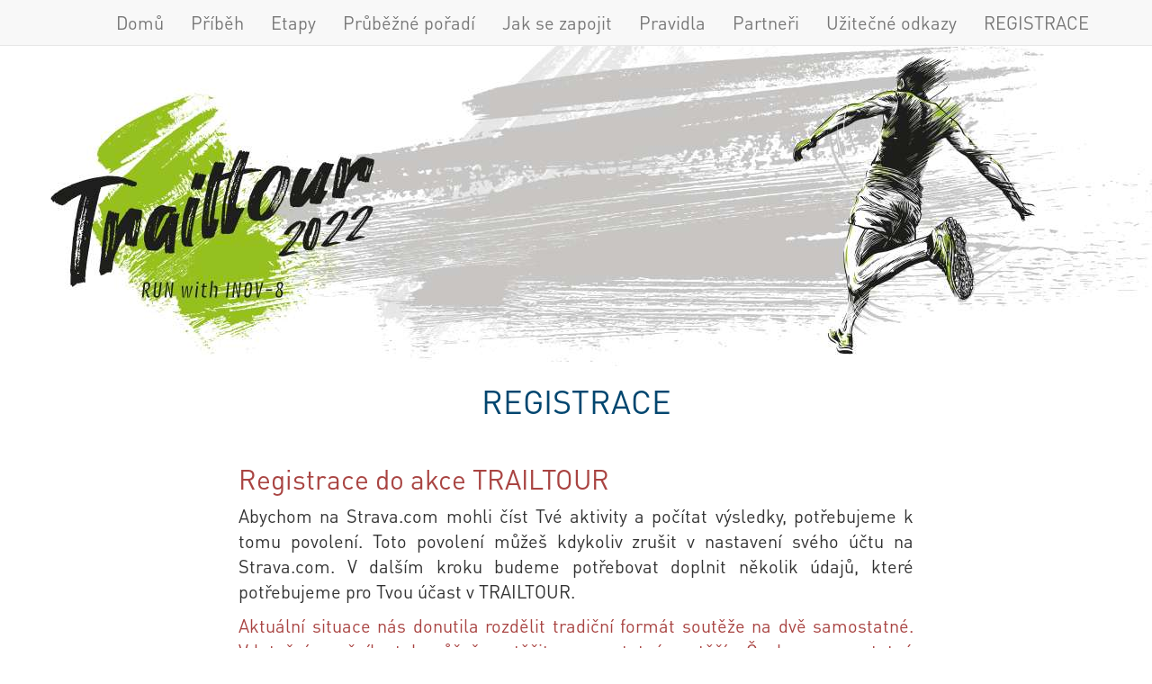

--- FILE ---
content_type: text/html; charset=utf-8
request_url: http://www.trailtour.cz/2022/registrace/
body_size: 5278
content:
<!DOCTYPE html>
<html lang="en">
  <head>
    <meta charset="utf-8">
    <meta http-equiv="X-UA-Compatible" content="IE=edge">
    <meta name="viewport" content="width=device-width, initial-scale=1">
    <!-- The above 3 meta tags *must* come first in the head; any other head content must come *after* these tags -->
    <title>REGISTRACE - trailtour2022</title>
    <link rel="canonical" href="http://www.trailtour.cz/2022/registrace/" />
<link href="http://www.trailtour.cz/2022/plugins/cbcookies/cbcookies.css" rel="stylesheet" type="text/css" />
<!-- Google Analytics plugin -->
<!-- begin tracking code -->

<script>
  (function(i,s,o,g,r,a,m){i['GoogleAnalyticsObject']=r;i[r]=i[r]||function(){
  (i[r].q=i[r].q||[]).push(arguments)},i[r].l=1*new Date();a=s.createElement(o),
  m=s.getElementsByTagName(o)[0];a.async=1;a.src=g;m.parentNode.insertBefore(a,m)
  })(window,document,'script','//www.google-analytics.com/analytics.js','ga');

  ga('create', 'UA-11509491-18', 'trailtour.cz');
  ga('send', 'pageview');

</script>

<!-- end Google Analytics tracking code -->


    <meta property="og:image" content="http://www.trailtour.cz/2022/theme/Bootstrap/images/600x314_01_Trailtour-banner_OG-2022.jpg" />

    <meta property="og:title" content="REGISTRACE" />
    <meta property="og:description" content="" />

    <link rel="image_src" href="theme/bootstrap/images/600x314_01_Trailtour-banner_OG-2022.jpg" />

    <link rel="stylesheet" href="http://www.trailtour.cz/2022/theme/Bootstrap/css/bootstrap.css">
    <!-- HTML5 shim and Respond.js for IE8 support of HTML5 elements and media queries -->
    <!-- WARNING: Respond.js doesn't work if you view the page via file:// -->
    <!--[if lt IE 9]>
      <script src="https://oss.maxcdn.com/html5shiv/3.7.2/html5shiv.min.js"></script>
      <script src="https://oss.maxcdn.com/respond/1.4.2/respond.min.js"></script>
    <![endif]-->
      <link rel="stylesheet" href="http://www.trailtour.cz/2022/theme/Bootstrap/css/20210408_trailtour2021.css?1769779445" type="text/css" />
      <link rel="stylesheet" href="http://www.trailtour.cz/2022/theme/Bootstrap/css/20210408_trailtour2021_backgrounds_general.css?1769779445" type="text/css" />
      <!-- Facebook Pixel Code -->
<script>
!function(f,b,e,v,n,t,s){if(f.fbq)return;n=f.fbq=function(){n.callMethod?
n.callMethod.apply(n,arguments):n.queue.push(arguments)};if(!f._fbq)f._fbq=n;
n.push=n;n.loaded=!0;n.version='2.0';n.queue=[];t=b.createElement(e);t.async=!0;
t.src=v;s=b.getElementsByTagName(e)[0];s.parentNode.insertBefore(t,s)}(window,
document,'script','//connect.facebook.net/en_US/fbevents.js');

fbq('init', '1509956682575882');
fbq('track', "PageView");</script>
<noscript><img height="1" width="1" style="display:none"
src="https://www.facebook.com/tr?id=1509956682575882&ev=PageView&noscript=1"
/></noscript>
<!-- End Facebook Pixel Code -->
      <!-- jQuery (necessary for Bootstrap's JavaScript plugins) -->
      <script src="https://ajax.googleapis.com/ajax/libs/jquery/1.11.3/jquery.min.js"></script>
      <!-- Include all compiled plugins (below), or include individual files as needed -->
      <script src="http://www.trailtour.cz/2022/theme/Bootstrap/js/bootstrap.min.js"></script>
  </head>
  <body  id="registrace" class="landing-body">
      <!-- Fixed navbar -->
    <nav class="navbar navbar-default navbar-fixed-top">

      <div class="container">
        <div class="navbar-header">
          <button type="button" class="navbar-toggle collapsed" data-toggle="collapse" data-target="#navbar" aria-expanded="false" aria-controls="navbar">
            <span class="sr-only">Toggle navigation</span>
            <span class="icon-bar"></span>
            <span class="icon-bar"></span>
            <span class="icon-bar"></span>
          </button>
        </div>

        <div id="navbar" class="navbar-collapse collapse">
          <!-- <ul class="nav navbar-nav"> -->
                      <!-- </ul> -->

          <ul class="nav navbar-nav navbar-right">
            <li class="index"><a href="http://www.trailtour.cz/2022/" title="TRAILTOUR 2022">Domů</a></li>
<li class="pribeh"><a href="http://www.trailtour.cz/2022/pribeh/" title="Úvod k INOV-8 TRAILTOUR 2022">Příběh</a></li>
<li class="etapy"><a href="http://www.trailtour.cz/2022/etapy/" title="Etapy">Etapy</a></li>
<li class="poradi"><a href="http://www.trailtour.cz/2022/poradi/" title="Průběžné pořadí">Průběžn&eacute; pořad&iacute;</a></li>
<li class="jak-se-zapojit"><a href="http://www.trailtour.cz/2022/jak-se-zapojit/" title="Jak se zapojit">Jak se zapojit</a></li>
<li class="pravidla"><a href="http://www.trailtour.cz/2022/pravidla/" title="Pravidla">Pravidla</a></li>
<li class="partneri"><a href="http://www.trailtour.cz/2022/partneri/" title="Partneři">Partneři</a></li>
<li class="uzitecne-odkazy"><a href="http://www.trailtour.cz/2022/uzitecne-odkazy/" title="Užitečné odkazy">Užitečné odkazy</a></li>
<li class="registrace current"><a href="http://www.trailtour.cz/2022/registrace/" title="REGISTRACE">REGISTRACE</a></li>
          </ul>

        </div><!--/.nav-collapse -->
      </div>
    </nav>

<section class="default-first">
  <section class="default-first-content">
    &nbsp;
  </section>
</section>

<section>
  <div class="container">
    <div class="row">
    <div class="col-sm-12">
      <h1 class="text-center">REGISTRACE</h1>
    </div>
  </div>
</div>
</section>

<section>
  <div class="container">
  <div class="row">
  <div class="col-md-8 col-md-offset-2 col-sm-8 col-sm-offset-2  col-xs-12 default-content">
    <h2 class="text-danger" id="info_reg">Registrace do akce TRAILTOUR</h2>

<p>Abychom na Strava.com mohli číst Tvé aktivity a počítat výsledky, potřebujeme k tomu povolení. Toto povolení můžeš kdykoliv zrušit v nastavení svého účtu na Strava.com. V dalším kroku budeme potřebovat doplnit několik údajů, které potřebujeme pro Tvou účast v TRAILTOUR.&nbsp;</p>

<p class="text-danger">Aktuální situace nás donutila rozdělit tradiční formát soutěže na dvě samostatné. V&nbsp;letošním ročníku tak můžeš soutěžit v&nbsp;samostatné soutěží v&nbsp;Česku a samostatné soutěži na Slovensku. Pokud se v&nbsp;průběhu soutěže otevřou hranice, klidně se můžeš registrovat i do soutěže v&nbsp;sousedním státu, ale výsledky se ti budou započítávat samostatně. V&nbsp;průběhu celé soutěže dbejte prosím nařízení vlády, hygieniků, případně místních samospráv. Tyto mohou korigovat některá nařízení, která nebyla platná v&nbsp;době startu TRAILTOUR.</p>

<h2 class="text-danger" id="info_reg">Před registrací</h2>

<p>Zkontroluj si, jestli jsi přihlášený&nbsp;ke STRAVA skutečně jako ty sám. Zvláště pokud počítač, na kterém provádíš registraci, používá více uživatelů. Pokud na svém Dashboard-u uvidíš své jméno, je vše v pořádku. Pokud je přihlášen ke STRAVA někdo jiný. Odhlaš jej, a přihlaš&nbsp;se jako uživatel, pod kterým se chceš do TRAILTOUR registrovat. Ověřit přihlášeného uživatele můžeš&nbsp;<a href="https://www.strava.com/dashboard" target="_blank">kliknutím zde</a> (otevře odkaz v novém okně).&nbsp;</p>

<ul>
	<li>Zkontoluj si prosím na na svém Strava profilu, jestli máš vyplněné pohlaví. Pokud ne, výsledky se Ti nezapočtou.</li>
	<li>Přesto, že se to zdá nelogické, potřebujeme, abys nechal v&nbsp;dalším kroku povolená všechna „zátržítka“ jako na obrázku, jinak s&nbsp;námi Strava přes API odmítá komunikovat a my pak nedokážeme Tvé výsledky spočítat.</li>
</ul>

<p style="text-align: center;"><img alt="" class="img-responsive" src="http://www.trailtour.cz/2022/data/uploads/images/stravaaccess2021.jpg" /></p>

<p>&nbsp;</p>

<div class="row">















  <div class="col-sm-6 text-center">















    <p style="text-align: center;">















      <picture>















      <source srcset="http://www.trailtour.cz/2022/theme/Bootstrap/images/flag_cz.svg" type="image/svg+xml" />















      <img alt="" src="http://www.trailtour.cz/2022/theme/Bootstrap/images/flag_cz.jpg" style="height: auto; width: 190px; border: 1px solid silver;" />















      </picture><br />















      <br />















<a href="https://www.strava.com/oauth/authorize?client_id= 14766&amp;redirect_uri=http://www.trailtour.cz/2022/strava-autorizace-cz/&amp;response_type=code&amp;scope=read_all,activity:read_all,profile:read_all" target="_blank"><picture style="text-aling:center;"> <source srcset="http://www.trailtour.cz/2022/data/uploads/images/btn_strava_connectwith_orange.svg" type="image/svg+xml" /> <img alt="" src="http://www.trailtour.cz/2022/data/uploads/images/btn_strava_connectwith_orange.png" style="width: 193px; height: 48px;" /> </picture> </a>















    </p>   















  </div>















  















  <div class="col-xs-12 visible-xs">















    <br /><br /><br />















  </div>































  <div class="col-sm-6 text-center">















  <p style="text-align: center;">















      <picture>















      <source srcset="http://www.trailtour.cz/2022/theme/Bootstrap/images/flag_sk.svg" type="image/svg+xml" />















      <img alt="" src="http://www.trailtour.cz/2022/theme/Bootstrap/images/flag_sk.jpg" style="height: auto; width: 190px; border: 1px solid silver;" />















      </picture><br />















     <br />















<a href="https://www.strava.com/oauth/authorize?client_id= 14766&amp;redirect_uri=http://www.trailtour.cz/2022/strava-autorizace-sk/&amp;response_type=code&amp;scope=read_all,activity:read_all,profile:read_all" target="_blank"><picture style="text-aling:center;"> <source srcset="http://www.trailtour.cz/2022/data/uploads/images/btn_strava_connectwith_orange.svg" type="image/svg+xml" /> <img alt="" src="http://www.trailtour.cz/2022/data/uploads/images/btn_strava_connectwith_orange.png" style="width: 193px; height: 48px;" /> </picture> </a>















  </p>















  </div>















</div>

<p style="text-align: center;">S registrací začneš kliknutím na tlačítko Conect with STRAVA.</p>
  </div>
  </div>

  </div>
</section>


<section class="site-footer">
    <div class="container">
        
      <div class="row">
          <div class="col-sm-12 col-md-12">
            <div class="row">



    <div class="col-sm-12 text-center">



        <h3>Partneři TRAILTOUR</h3>



    </div>



</div>



<div class="row">



    <div class="col-sm-3 col-md-3">



        <a href="https://inov-8.vavrys.cz"><img src="http://www.trailtour.cz/2022/theme/Bootstrap/images/logo_inov8_va.svg"  style="width: 199px; height: auto;" /></a><br />



    </div>



    <div class="col-sm-3 col-md-3">



        <a href="https://www.craft.cz"><img src="http://www.trailtour.cz/2022/theme/Bootstrap/images/logo_craft_va.svg" style="width: 199px; height: auto;" /></a><br />



    </div>



    <div class="col-sm-3 col-md-3">



        <a href="http://www.silva-outdoor.cz/"><img src="http://www.trailtour.cz/2022/theme/Bootstrap/images/logo_silva_va.svg" style="width: 199px; height: auto;" /></a><br />



    </div>



    <div class="col-sm-3 col-md-3">



        <a href="https://www.strava.com"><img src="http://www.trailtour.cz/2022/theme/Bootstrap/images/logo_strava_va.svg" style="width: 199px; height: auto;" /></a><br />



          



          </a>        



    </div>



</div>          </div>  
      </div>

        <div class="row">
          <div class="col-sm-12 col-md-12">
            <div class="row">







    <div class="col-sm-12 text-center">







         <p>







<br />







<hr />







<br />







        Chybí ti nějaké „cvičky“ do terénu, bunda s membránou do hor nebo kraťasy na rychlý průlet etapou? U těchto prodejců najdeš vše potřebné, včetně krému na opruzený zadek…  







        </p>







    </div>







</div>







<div class="row">







    <div class="col-sm-12 text-center">







        <br />







        <h3>ČESKÁ REPUBLIKA</h3>







    </div>







</div>







<div class="row">







    <div class="col-sm-2 col-md-2">







        <a href="https://www.trailpoint.cz/bezecke-boty/inov-8/">TRAILPOINT</a>







    </div>







    <div class="col-sm-2 col-md-2">







        <a href="https://www.rockpoint.cz/bezecka-obuv?param%5Bznacka%5D%5B0%5D=208">ROCKPOINT</a>







    </div>







    <div class="col-sm-2 col-md-2">







        <a href="https://www.sanasport.cz/inov-8">SANASPORT</a>







    </div>







    <div class="col-sm-2 col-md-2">







        <a href="https://top4running.cz/c/trail/producer-33">TOP4RUNNING</a>







    </div>







    <div class="col-sm-2 col-md-2">







        <a href="https://www.sportobchod.cz/znacky/inov-8">SPORTOBCHOD</a>







    </div>







    <div class="col-sm-2 col-md-2">







        <a href="https://www.run4fun.cz/trailoff-road-c21bd?Zna%C4%8Dka=Inov-8%20M">RUN4FUN</a>







    </div>















    <div class="col-sm-2 col-md-2">







        <a href="https://www.triexpert.cz/kategorie/3-krosove-a-trailove-boty?filter-filters%5B0%5D=brand__INOV+8&_fid=ug9s">TRIEXPERT</a>







    </div>







    <div class="col-sm-2 col-md-2">







        <a href="https://www.best4run.cz/znacka/inov-8/">BEST4RUN</a>







    </div>







    <div class="col-sm-2 col-md-2">







        <a href="http://vivatsport.cz/">VIVATSPORT</a>







    </div>







    <div class="col-sm-2 col-md-2">







        <a href="https://www.bikerun.cz/bezecke-boty:inov8/">POLANSKÝ BIKE RUN</a>







    </div>







    <div class="col-sm-2 col-md-2">







        <a href="https://www.actisport.cz/panska-obuv/bezecka-obuv/?limiter%5bproducer%5d%5b%5d=86">ACTISPORT</a>







    </div>







    <div class="col-sm-2 col-md-2">







        <a href="https://www.runsport.cz/cs/m-232-damske-trailove-boty?filter-filter%5Bord%5D=doporucene&filter-filter%5Bmanufacturer%5D%5B0%5D=6#filter_anchor">RUNSPORT</a>







    </div>















    <div class="col-sm-2 col-md-2">







        <a href="https://www.nalehko.com/brand/inov8/?product_cat=boty&post_type=product">NALEHKO</a>







    </div>







    <div class="col-sm-2 col-md-2">







        <a href="https://www.endorfinfactory.cz/">ENDORFIN FACTORY</a>







    </div>







    <div class="col-sm-2 col-md-2">







        <a href="https://www.ceskyraj.com/panska-trekova-obuv/vyrobce/inov-8">ČESKÝ RÁJ OUTDOOR</a>







    </div>







 <div class="col-sm-2 col-md-2">







        <a href="https://www.kerdasport.cz/">KERDA SPORT</a>







    </div>







</div>















<div class="row">







    <div class="col-sm-12 text-center">







        <br />







        <h3>SLOVENSKO</h3>







    </div>







</div>







<div class="row">



    <div class="col-sm-2 col-md-2">







        <a href="https://www.adamsport.eu/najdene-produkty/inov-8/">ADAM SPORT</a>







    </div>



    <div class="col-sm-2 col-md-2">







        <a href="https://www.runningpro.sk/znacka-inov-8-2/">RUNNING PRO</a>







    </div>







    <div class="col-sm-2 col-md-2">







        <a href="https://www.bezeckepotreby.sk/kategoria/inov-8">BEZECKE POTREBY</a>







    </div>







    <div class="col-sm-2 col-md-2">







        <a href="https://www.mtbiker.sk/shop/vyrobca/all/inov-8">MTBIKER</a>







    </div>







    <div class="col-sm-2 col-md-2">







        <a href="https://www.skoba.sk/bezecka-obuv-2?page=1&ma=15">ADVENTURA SPORT</a>







    </div>







    <div class="col-sm-2 col-md-2">







        <a href="https://www.geosport.sk/eshop/beh/c-96/ManufacturersFilter23/on.xhtml">GEO SPORT</a>







    </div>







    <div class="col-sm-2 col-md-2">







        <a href="https://www.dynasport.sk/index.php?route=product/category&path=123&mfp=manufacturers%5b16%5d">DYNASPORT</a>







    </div>















    <div class="col-sm-2 col-md-2">







        <a href="https://horedole.sk/c/bezecka?category_id=523&from=&to=&from_weight=&to_weight=&in_stock=0&producer_id%5B22%5D=INOV-8&s=sold+desc">HOREDOLE</a>







    </div>







    <div class="col-sm-2 col-md-2">







        <a href="http://www.tulak.sk/">TULÁK</a>







    </div>







</div>          </div>  
        </div>

        <div class="row">
          <div class="col-sm-12 col-md-12 text-center">
          <br />
          <h3>Distributor značky INOV-8 pro ČR a SK</h3>
          </div>
        </div>

        <div class="row">
          <div class="col-sm-2 col-md-2 col-sm-offset-4 col-md-offset-4">
            <p>
            VAVRYS CZ s.r.o.<br />

Uherskobrodská 983<br >

763 26 Luhačovice<br />

Česká republika          </p>
          </div>
          <div class="col-sm-22 col-md-22">
            <p>
            <a href="http://inov-8.vavrys.cz">inov-8.vavrys.cz</a><br />















<a href="mailto:inov-8@vavrys.cz">inov-8@vavrys.cz</a><br />















          <a href="https://www.facebook.com/Inov8czech.slovak?fref=nf"><img src="http://www.trailtour.cz/2022/theme/Bootstrap/images/iconfacebook.png" width="22" height="22" alt="icon facebook" /> Inov-8 Czech &amp; Slovakia</a><br />















          <a href="https://www.instagram.com/inov8_czech_slovakia/"><img src="http://www.trailtour.cz/2022/theme/Bootstrap/images/iconinstagram.png" width="22" height="22" alt="icon instagram" /> inov8_czech_slovakia</a><br />















          <a href="https://twitter.com/Inov8czsk"><img src="http://www.trailtour.cz/2022/theme/Bootstrap/images/icontwitter.png" width="22" height="22" alt="icon twitter" /> Inov8czsk</a>















            </p>
          </div>  
        </div>
      
    </div>
</section>




  </body>
</html>


--- FILE ---
content_type: text/css
request_url: http://www.trailtour.cz/2022/theme/Bootstrap/css/20210408_trailtour2021.css?1769779445
body_size: 1446
content:
@font-face {
	font-family: 'Inov8Bold';
	src: url('../fonts/Inov8Bold.eot');
	src: local('☺'), url('../fonts/Inov8Bold.woff') format('woff'), url('../fonts/Inov8Bold.ttf') format('truetype'), url('../fonts/Inov8Bold.svg') format('svg');
	font-weight: normal;
	font-style: normal;
}

@font-face {
	font-family: 'Inov8Normal';
	src: url('../fonts/Inov8Normal.eot');
	src: local('☺'), url('../fonts/Inov8Normal.woff') format('woff'), url('../fonts/Inov8Normal.ttf') format('truetype'), url('../fonts/Inov8Normal.svg') format('svg');
	font-weight: normal;
	font-style: normal;
}
body {
  padding-top: 50px;
	font-family: 'Inov8Normal', sans-serif;
}
h1, h2, h3, h4, h5 {
	font-family: 'Inov8Normal', sans-serif;
	color: #01466F;
}
.font-bold {
	  font-family: 'Inov8Bold', sans-serif;
}
.font-normal {
	  font-family: 'Inov8Normal', sans-serif;
}

.landing-first {
	padding-top: 49%;
	position:relative;
}
.default-first, .etapa-first {
	padding-top: 27%;
	position: relative;
}
.landing-first-content, .default-first-content, .etapa-first-content {
	position: absolute;
	top: 0;
	left: 0;
	bottom: 0;
	right: 0;
}

.landing-story, .landing-zakladni-info {
	color: #00312E;
}


.landing-story {
	padding-top: 29px;
	padding-bottom: 29px;
}
.landing-para p {
	padding: 17px 5px 5px 0;
	font-size: 15px;
}
.landing-zakladni-info {
	padding-top: 29px;
	padding-bottom: 29px;
}
.landing-zakladni-info p {
	padding: 9px 0px 9px 0;
	font-size: 15px;
}
.landing-zakladni-info p, .default-content p, .etapa-popis p {
	font-size: 15px;
	text-align: justify;
}
.p-center{
	text-align: center;
}
ol, li {
	font-size: 15px;
}
.site-footer {
	margin-top: 30px;
	background: #f8f8f8;
}

.prehled-etap-nadpis2 {
	margin: 0;
	padding: 0;
	font-size: 18px;
}
.prehled-etap-nadpis3 {
	margin: 0;
	padding: 0;
	font-size: 18px;
}
.etapa-item {
	min-height: 120px;
}

.etapa-item img {
	border: 1px solid silver;
}
.etapa-h1 {
	font-size: 18px;
}
.etapa-h1 a {
	color: #01466F;
	padding-bottom: 0;margin-bottom: 0;
}
.etapa-h1-small {
	font-size: 14px;
}
.etapa-h2 {
 color: #01466F;
 font-size: 22px;
 padding-top: 0;margin-top: 0;
}
.grey-background h1 {
	color: #ccfa15;
}
.etapa-uvod, .etapa-popis {
	padding-top: 19px;
	padding-bottom: 19px;
}
.etapa-gal-image{
    position:relative;
    overflow:hidden;
    padding-bottom:100%;
}
.etapa-gal-image img{
      position: absolute;
      max-width: 100%;
      max-height: 100%;
      top: 50%;
      left: 50%;
      transform: translateX(-50%) translateY(-50%);
}
.default-content {
	padding-top: 10px;
}

.body-w, .vsichni-w, .body-m, .vsichni-m, .body-c, .vsichni-c {
	display: none;
}

@media (min-width: 768px) {
	/*
	.landing-mapa {
		min-height: 750px;
	}
	.landing-zakladni-info {
		min-height: 763px;
	}
	*/
	.landing-1strow {
		padding-top: 20px;
		height: 380px;
	}
	.landing-2ndrow {
	padding-top: 0px;
	height: 160px;
	}
	.landing-logo {
		padding-top: 0px
	}

	.landing-story {
		padding-top: 38px;
		padding-bottom: 38px;
	}
	.landing-para p {
		padding: 23px 00px 23px 0;
		font-size: 15px;
	}
	.landing-zakladni-info {
		padding-top: 38px;
		padding-bottom: 38px;
	}
	.landing-zakladni-info p {
		padding: 12px 00px 12px 0;
		font-size: 15px;
	}
	.landing-zakladni-info p, .default-content p, .etapa-popis p {
		font-size: 15px;
	}
	ol, li {
		font-size: 15px;
	}
	.img-story {
		padding-top: 5px;
	}
	.etapa-first-1strow {
 	 height: 299px;
  }
 .etapa-first-2ndrow {
	  padding-top: 0px;
 }
	.etapa-first-2ndrow h1 {
		font-size: 20px;
		text-align: center;
	}
	.prehled-etap-nadpis2 {
		margin: 0;
		padding: 0;
		font-size: 17px;
	}
	.prehled-etap-nadpis3 {
		margin: 0;
		padding: 0;
		font-size: 14px;
	}
	.etapa-item-env {
		border-bottom: 1px dotted grey;
		padding-top: 15px;
	}
	.etapa-item {
 	 min-height: 85px;
  }

  .etapa-item img {
 	 border: 1px solid silver;
  }
	.etapa-h1 {
		font-size: 22px;
	}
	.etapa-h1 a {
		color: #01466F;
		padding-bottom: 0;margin-bottom: 0;
	}
	.etapa-h1-small {
		font-size: 17px;
	}
	.etapa-h2 {
	 color: #01466F;
	 font-size: 29px;
	 padding-top: 0;margin-top: 0;
	}
	.etapa-uvod, .etapa-popis {
		padding-top: 25px;
		padding-bottom: 25px;
	}
	.default-content {
 	 padding-top: 15px;
  }
	.site-footer {
		margin-top: 90px;
		padding: 30px;
	}
}

@media (min-width: 992px) {
/* 	.landing-first, .default-first {
		padding:0;
	}
	.landing-first-content {
		position: relative;
		min-height: 640px;
	}
	.default-first-content {
		position: relative;
		min-height: 357px;
	} */
	/*
	.landing-mapa {
		min-height: 970px;
	}
  .landing-zakladni-info {
		min-height: 987px;
	}
	*/
	.landing-1strow {
		padding-top: 27px;
		height: 500px;
	}
  .landing-2ndrow {
	padding-top: 0px;
	height: 200px;
	}

	.landing-logo {
		padding-top: 0px
	}
	.landing-story {
		padding-top: 50px;
		padding-bottom: 50px;
	}
	.landing-para p {
		padding: 30px 00px 30px 0;
		font-size: 20px;
	}
	.landing-zakladni-info {
		padding-top: 50px;
		padding-bottom: 50px;
	}
	.landing-zakladni-info p {
		padding: 15px 00px 15px 0;
		font-size: 20px;
	}
	.landing-zakladni-info p, .default-content p, .etapa-popis p {
		font-size: 20px;
	}
	ol, li {
		font-size: 20px;
	}
	.img-story {
		padding-top: 20px;
	}

  .prehled-etap-nadpis2 {
		margin: 0;
		padding: 0;
		font-size: 22px;
	}
	.prehled-etap-nadpis3 {
		margin: 0;
		padding: 0;
		font-size: 18px;
	}
	.etapa-first-1strow {
 	 height: 392px;
  }
 .etapa-first-2ndrow {
	  padding-top: 0px;
 }
 .etapa-first-2ndrow h1 {
	 font-size: 27px;
	 text-align: center;
	 color: black;
 }
 .etapa-item-env {
	 border-bottom: 1px dotted grey;
	 padding-top: 20px;
 }
 .etapa-item {
	 min-height: 100px;
 }

 .etapa-item img {
	 border: 1px solid silver;
 }
 .etapa-h1 {
	 font-size: 29px;
 }
 .etapa-h1 a {
	 color: #01466F;
	 padding-bottom: 0;margin-bottom: 0;
 }

 .etapa-h1-small {
	 font-size: 22px;
 }
.etapa-h2 {
	color: #01466F;
	font-size: 38px;
	padding-top: 0;margin-top: 0;
}
.etapa-uvod, .etapa-popis {
	padding-top: 30px;
	padding-bottom: 30px;
}
 .default-content {
	 padding-top: 20px;
 }

}
@media (min-width: 1279px) {
	.landing-first, .default-first, .etapa-first {
		padding:0;
	}
	.landing-first-content {
		position: relative;
		min-height: 640px;
	}
	.default-first-content, .etapa-first-content {
		position: relative;
		min-height: 357px;
	}
}

--- FILE ---
content_type: text/css
request_url: http://www.trailtour.cz/2022/theme/Bootstrap/css/20210408_trailtour2021_backgrounds_general.css?1769779445
body_size: 277
content:
body {
  /* background: #FFFCF9; */
  background: #FFF;
}
.landing-first {
     background: url("../images/backgrounds/general2022/2022landing_bg_general_md.jpg") center center no-repeat;
     background-size: 100% auto;
}

.grey-background {
  background: url("../images/backgrounds/general2022/default_grey_background.jpg") top center repeat-y;
}
.default-first {
  background: url("../images/backgrounds/general2022/2022rest_bg_general_md.jpg") center center no-repeat;
  background-size: 100% auto;
}

.etapa-first {
  background: url("../images/backgrounds/general2022/2022rest_bg_general_md.jpg") center center no-repeat;
  background-size: 100% auto;
}

@media (min-width: 1279px) {
  .landing-first {
    background: url("../images/backgrounds/general2022/2022landing_bg_general_md.jpg") top center no-repeat;
  }
  .default-first {
    background: url("../images/backgrounds/general2022/2022rest_bg_general_md.jpg") top center no-repeat;
  }
  .etapa-first {
    background: url("../images/backgrounds/general2022/2022rest_bg_general_md.jpg") top center no-repeat;
  }
}


--- FILE ---
content_type: image/svg+xml
request_url: http://www.trailtour.cz/2022/theme/Bootstrap/images/logo_craft_va.svg
body_size: 2737
content:
<?xml version="1.0" encoding="UTF-8" standalone="no"?><!DOCTYPE svg PUBLIC "-//W3C//DTD SVG 1.1//EN" "http://www.w3.org/Graphics/SVG/1.1/DTD/svg11.dtd"><svg width="100%" height="100%" viewBox="0 0 657 298" version="1.1" xmlns="http://www.w3.org/2000/svg" xmlns:xlink="http://www.w3.org/1999/xlink" xml:space="preserve" xmlns:serif="http://www.serif.com/" style="fill-rule:evenodd;clip-rule:evenodd;stroke-linejoin:round;stroke-miterlimit:2;"><g id="Logo-Craft" serif:id="Logo Craft"><rect x="0" y="0" width="657" height="298" style="fill:none;"/><path id="logo-combinated" serif:id="logo combinated" d="M110.939,203.56l21.894,8.582c-9.021,14.962 -26.514,22.003 -47.198,22.003c-25.414,0 -46.647,-15.072 -46.647,-37.626c0,-26.185 24.534,-45.107 53.579,-45.107c20.683,-0 38.946,9.791 44.777,25.745l-23.874,5.06c-3.41,-7.372 -11.222,-11.442 -22.333,-11.442c-16.173,-0 -27.835,10.781 -27.835,24.313c-0,10.892 9.021,19.804 23.763,19.804c10.452,0 19.034,-4.07 23.874,-11.332m88.455,3.631l16.833,24.644l-25.524,-0l-16.063,-23.874l-12.211,0l-3.741,23.874l-22.885,-0l12.213,-77.013l46.207,0c20.794,0 30.585,11.553 30.585,25.195c-0,14.852 -10.782,24.534 -25.414,27.174m2.97,-26.295c-0,-6.491 -5.17,-8.911 -11.661,-8.911l-22.555,0l-2.97,19.254l22.554,-0c10.012,-0 14.632,-3.851 14.632,-10.343m89.665,-26.074l24.754,77.013l-22.884,-0l-4.18,-13.642l-39.717,-0l-8.252,13.642l-23.653,-0l47.637,-77.013l26.295,0Zm-7.371,46.648l-8.142,-26.844l-16.282,26.844l24.424,0Zm113.539,-27.175l-45.217,0l-2.422,15.403l43.788,-0l-2.86,17.712l-43.787,0l-3.852,24.425l-22.883,-0l12.211,-77.013l68.212,0l-3.19,19.473Zm10.231,-19.473l82.734,0l-3.3,19.473l-30.146,0l-9.132,57.54l-23.103,-0l9.131,-57.54l-29.374,0l3.19,-19.473Zm131.691,78.334c0,10.781 -8.692,19.473 -19.472,19.473c-10.781,-0 -19.473,-8.692 -19.473,-19.473c-0,-10.783 8.692,-19.474 19.473,-19.474c10.78,-0 19.472,8.691 19.472,19.474m4.732,-50.059c0,9.131 -7.371,16.502 -16.503,16.502c-9.132,0 -16.504,-7.371 -16.504,-16.502c0,-9.132 7.372,-16.502 16.504,-16.502c9.132,-0 16.503,7.37 16.503,16.502m2.199,-42.577c0,6.491 -5.28,11.772 -11.771,11.772c-6.491,-0 -11.771,-5.281 -11.771,-11.772c-0,-6.491 5.28,-11.772 11.771,-11.772c6.491,-0 11.771,5.281 11.771,11.772m36.747,75.472c0,9.132 -7.372,16.503 -16.504,16.503c-9.129,-0 -16.501,-7.371 -16.501,-16.503c0,-9.131 7.372,-16.502 16.501,-16.502c9.132,-0 16.504,7.371 16.504,16.502m-25.414,-45.438c0,-6.49 5.28,-11.771 11.772,-11.771c6.491,0 11.771,5.281 11.771,11.771c-0,6.493 -5.28,11.773 -11.771,11.773c-6.492,-0 -11.772,-5.28 -11.772,-11.773m59.629,30.366c-0,6.49 -5.28,11.771 -11.771,11.771c-6.491,0 -11.771,-5.281 -11.771,-11.771c0,-6.491 5.28,-11.772 11.771,-11.772c6.491,0 11.771,5.281 11.771,11.772" style="fill:#231f20;fill-rule:nonzero;"/></g></svg>

--- FILE ---
content_type: image/svg+xml
request_url: http://www.trailtour.cz/2022/theme/Bootstrap/images/logo_strava_va.svg
body_size: 6333
content:
<?xml version="1.0" encoding="UTF-8" standalone="no"?><!DOCTYPE svg PUBLIC "-//W3C//DTD SVG 1.1//EN" "http://www.w3.org/Graphics/SVG/1.1/DTD/svg11.dtd"><svg width="100%" height="100%" viewBox="0 0 657 298" version="1.1" xmlns="http://www.w3.org/2000/svg" xmlns:xlink="http://www.w3.org/1999/xlink" xml:space="preserve" xmlns:serif="http://www.serif.com/" style="fill-rule:evenodd;clip-rule:evenodd;stroke-linejoin:round;stroke-miterlimit:2;"><rect x="0" y="0" width="657" height="298" style="fill:none;"/><g><path d="M445.561,188.259l-18.348,-36.195l-26.993,0l45.341,89.511l45.341,-89.511l-26.993,0l-18.348,36.195Zm-299.373,49.579c-8.148,0.059 -16.257,-1.145 -24.036,-3.569c-7.066,-2.179 -13.6,-5.807 -19.185,-10.652l15.058,-17.902c4.307,3.394 9.204,5.966 14.444,7.585c4.879,1.498 9.953,2.268 15.058,2.286c1.908,0.138 3.821,-0.187 5.577,-0.948c1.008,-0.485 1.657,-1.503 1.673,-2.621c-0.138,-1.403 -1.108,-2.593 -2.454,-3.012c-2.964,-1.176 -6.051,-2.017 -9.202,-2.509c-4.722,-0.967 -9.239,-2.101 -13.552,-3.402c-3.917,-1.14 -7.667,-2.791 -11.154,-4.908c-3.246,-1.95 -5.98,-4.646 -7.975,-7.864c-2.009,-3.365 -3.016,-7.236 -2.9,-11.153c-0.033,-3.844 0.766,-7.649 2.342,-11.154c1.579,-3.489 3.924,-6.577 6.86,-9.035c3.288,-2.718 7.078,-4.764 11.154,-6.023c4.967,-1.523 10.142,-2.257 15.337,-2.175c7.365,-0.214 14.72,0.708 21.806,2.732c6.063,1.822 11.736,4.754 16.73,8.645l-13.719,19.017c-3.852,-2.803 -8.152,-4.934 -12.715,-6.302c-4.083,-1.275 -8.328,-1.951 -12.604,-2.007c-1.601,-0.118 -3.203,0.211 -4.629,0.948c-0.926,0.493 -1.506,1.46 -1.506,2.509c0.139,1.325 1.031,2.456 2.286,2.9c2.865,1.188 5.86,2.031 8.924,2.51c4.973,0.854 9.89,2.008 14.723,3.458c3.948,1.209 7.704,2.974 11.154,5.242c2.936,1.986 5.378,4.619 7.138,7.696c1.859,3.413 2.747,7.272 2.566,11.154c0.063,4.134 -0.854,8.224 -2.677,11.935c-1.762,3.531 -4.321,6.605 -7.473,8.979c-3.511,2.558 -7.462,4.448 -11.656,5.577c-5.008,1.412 -10.19,2.106 -15.393,2.063Zm60.455,-62.016l-24.874,0l0,-23.758l78.078,0l0,23.758l-25.04,0l-0,60.455l-28.164,-0l-0,-60.455Zm134.061,53.317l41.725,-82.373l45.341,89.511l-26.992,-0l-18.349,-36.251l-18.348,36.251l-26.992,-0l0.226,-0.446l-23.706,-0l-15.894,-24.093l-5.967,0l-0,24.093l-28.164,-0l-0,-83.767l40.879,0c6.29,-0.188 12.568,0.679 18.572,2.566c4.379,1.439 8.381,3.84 11.711,7.027c2.423,2.476 4.32,5.416 5.577,8.644c1.34,3.564 2.002,7.347 1.952,11.154c0.177,5.542 -1.383,11.003 -4.461,15.616c-3.102,4.368 -7.294,7.849 -12.158,10.094l15.048,21.974Zm167.933,-29.113l18.404,36.251l26.992,-0l-45.396,-89.511l-45.341,89.511l26.992,-0l18.349,-36.251Zm-204.732,-7.863c2.806,0.154 5.587,-0.61 7.92,-2.175c1.903,-1.402 2.991,-3.661 2.9,-6.023c0.163,-2.392 -0.939,-4.701 -2.9,-6.079c-2.34,-1.443 -5.063,-2.143 -7.808,-2.008l-12.269,0l-0,16.731l12.157,0l0,-0.446Z" style="fill:#fc4c02;fill-rule:nonzero;"/><path d="M153.885,120.666c-3.231,1.241 -6.809,1.241 -10.039,-0c-3.556,-1.402 -6.274,-4.367 -7.362,-8.031c-0.781,-2.451 -1.157,-5.013 -1.115,-7.585c-0.253,-4.302 1.167,-8.54 3.96,-11.823c2.413,-2.687 5.869,-4.212 9.48,-4.183c3.605,-0.013 7.044,1.533 9.426,4.239c2.793,3.282 4.212,7.521 3.959,11.823c0.046,2.572 -0.331,5.135 -1.115,7.585c-0.586,1.94 -1.617,3.716 -3.012,5.186c-1.192,1.203 -2.614,2.151 -4.182,2.789Zm150.578,0.279l0,-31.287l10.206,-0c1.718,-0.004 3.421,0.318 5.019,0.948c1.6,0.641 3.059,1.588 4.295,2.788c1.383,1.381 2.432,3.06 3.067,4.908c0.783,2.239 1.161,4.6 1.115,6.971c0.052,2.541 -0.345,5.071 -1.171,7.474c-0.604,1.889 -1.702,3.583 -3.179,4.907c-1.277,1.106 -2.753,1.958 -4.35,2.51c-1.654,0.545 -3.389,0.809 -5.131,0.781l-9.871,-0Zm-60.901,-0.056l0,-31.231l12.437,-0c2.807,-0.171 5.578,0.726 7.752,2.51c1.983,1.826 3.047,4.447 2.9,7.138c0.081,2.132 -0.59,4.225 -1.896,5.912c-1.301,1.583 -3.083,2.699 -5.075,3.179l6.748,12.436l-5.577,0l-6.581,-11.935l-5.577,0l0,11.991l-5.131,0Zm108.25,-0.335l-0,-30.896l12.827,-0c2.496,-0.115 4.934,0.792 6.748,2.51c1.513,1.462 2.378,3.472 2.398,5.577c0.069,2.538 -1.35,4.895 -3.625,6.023c1.316,0.607 2.465,1.526 3.346,2.677c0.969,1.322 1.46,2.935 1.395,4.573c-0,6.358 -3.83,9.536 -11.489,9.536l-11.6,0l-0,0.335l-0.112,-0.335l0.112,0Zm-177.293,0.335l-5.967,-31.231l5.577,-0l4.239,21.973l7.305,-21.973l3.012,-0l7.362,21.973l4.238,-21.973l5.242,-0l-5.967,31.231l-5.577,0l-6.637,-21.416l-7.25,21.416l-5.577,0Zm39.764,0l0,-31.231l19.464,-0l0,4.852l-14.166,-0l0,8.031l12.939,-0l0,4.684l-12.939,0l0,8.812l14.166,0l0,4.852l-19.464,0Zm61.068,0l0,-31.231l19.464,-0l0,4.852l-14.166,-0l0,8.031l12.66,-0l0,4.684l-12.66,0l0,8.812l14.166,0l0,4.852l-19.464,0Zm114.05,0l-0,-13.162l-10.206,-18.069l5.577,-0l7.138,13.273l7.362,-13.273l5.577,-0l-10.206,18.069l0,13.162l-5.242,0Zm-269.432,-31.248c2.539,0.021 5.004,0.908 6.979,2.527c2.014,1.855 3.099,4.515 2.956,7.25c0.138,2.679 -0.902,5.288 -2.845,7.138c-2.158,1.824 -4.93,2.761 -7.752,2.621l-7.25,0l0,11.6l-5.298,0l0,-31.119l12.492,-0c0.218,-0.012 0.436,-0.018 0.653,-0.018l0.065,0.001Zm23.152,24.221c1.358,1.802 3.488,2.863 5.744,2.863c2.257,-0 4.386,-1.061 5.745,-2.863c1.683,-2.615 2.467,-5.71 2.23,-8.812c0.201,-2.948 -0.605,-5.879 -2.286,-8.309c-1.354,-1.695 -3.409,-2.683 -5.577,-2.683c-2.169,0 -4.223,0.988 -5.577,2.683c-1.673,2.413 -2.479,5.324 -2.287,8.254c-0.232,3.126 0.572,6.243 2.287,8.867l-0.279,0Zm171.883,-19.296l-4.964,-0l0,21.471l4.462,0c2.268,0.135 4.487,-0.72 6.079,-2.342c1.701,-2.46 2.472,-5.446 2.175,-8.422c0.222,-2.864 -0.546,-5.72 -2.175,-8.086c-1.356,-1.658 -3.387,-2.621 -5.527,-2.622l-0.05,0.001Zm41.771,21.471l8.087,0c0.642,-0.047 1.277,-0.159 1.896,-0.335c0.573,-0.139 1.107,-0.406 1.562,-0.78c0.411,-0.393 0.734,-0.868 0.948,-1.395c0.274,-0.691 0.406,-1.431 0.39,-2.175c0.192,-1.441 -0.488,-2.866 -1.729,-3.625c-1.762,-0.735 -3.673,-1.041 -5.577,-0.892l-5.577,0l0,9.202Zm-244.718,-11.879l7.083,0c1.341,0.198 2.71,-0.099 3.848,-0.836c1.012,-0.903 1.565,-2.215 1.506,-3.57c0.116,-1.44 -0.465,-2.852 -1.562,-3.792c-1.107,-0.832 -2.464,-1.264 -3.848,-1.227l-7.027,-0l0,9.425l-0.056,0l0.056,0.279l0,-0.279Zm136.636,0l6.916,0c0.279,0.051 0.562,0.076 0.846,0.076c2.6,0 4.74,-2.14 4.74,-4.74l0,-0.599c0,-2.6 -2.14,-4.74 -4.74,-4.74c-0.284,-0 -0.567,0.025 -0.846,0.076l-6.916,0l0,9.927Zm108.361,-1.673l6.86,-0c1.235,0.089 2.462,-0.267 3.458,-1.004c0.835,-0.724 1.289,-1.796 1.227,-2.9c0.08,-1.139 -0.374,-2.253 -1.227,-3.012c-0.998,-0.732 -2.223,-1.087 -3.458,-1.003l-6.86,-0l0,7.919Z" style="fill:#999;fill-rule:nonzero;"/></g></svg>

--- FILE ---
content_type: image/svg+xml
request_url: http://www.trailtour.cz/2022/theme/Bootstrap/images/logo_inov8_va.svg
body_size: 4719
content:
<?xml version="1.0" encoding="UTF-8" standalone="no"?><!DOCTYPE svg PUBLIC "-//W3C//DTD SVG 1.1//EN" "http://www.w3.org/Graphics/SVG/1.1/DTD/svg11.dtd"><svg width="100%" height="100%" viewBox="0 0 657 298" version="1.1" xmlns="http://www.w3.org/2000/svg" xmlns:xlink="http://www.w3.org/1999/xlink" xml:space="preserve" xmlns:serif="http://www.serif.com/" style="fill-rule:evenodd;clip-rule:evenodd;stroke-linejoin:round;stroke-miterlimit:2;"><g><g><g><rect x="0" y="-0" width="657" height="298" style="fill:none;"/><g id="Logo"><g><path d="M472.169,97.728c-1.068,2.773 -3.568,4.34 -5.587,3.511c-2.02,-0.827 -2.797,-3.735 -1.73,-6.508c1.064,-2.762 3.569,-4.337 5.586,-3.511c2.02,0.828 2.793,3.747 1.731,6.508" style="fill-rule:nonzero;"/></g><g><path d="M474.917,118.874l6.384,29.19c0.862,3.202 -0.518,5.34 -0.518,5.34l-12.596,21.535c-2.798,5.129 2.762,6.587 2.762,6.587l15.528,1.424c4.72,-0.382 3.968,-3.916 3.968,-3.916l-3.451,-26.877c-0.458,-5.051 2.071,-7.475 2.071,-7.475l22.258,-38.801c2.295,-4.735 -1.208,-3.561 -1.208,-3.561l-33.473,13.35c-1.984,1.104 -1.725,3.204 -1.725,3.204m-9.519,-12.995l54.012,-21.468c0,-0 3.127,-1.424 6.442,0.17c3.555,1.709 7.212,6.664 3.963,13.63l-29.071,50.776c0,0 -1.486,1.874 -0.991,4.26l4.296,32.034c-0,0 -0.991,11.755 -10.902,10.733l-34.686,-3.238c-0,0 -11.893,-3.408 -7.104,-15.163l15.396,-26.544c-0,0 1.783,-2.764 0.461,-7.534l-5.946,-27.944c-0,0 -1.487,-7.326 4.13,-9.712" style="fill-rule:nonzero;"/></g><g><path d="M484.81,91.592c-1.32,3.427 -4.554,5.305 -7.225,4.208c-2.671,-1.093 -3.777,-4.749 -2.458,-8.176c1.314,-3.413 4.554,-5.3 7.225,-4.205c2.673,1.093 3.773,4.76 2.458,8.173" style="fill-rule:nonzero;"/></g><g><path d="M499.863,86.508c-1.995,3.905 -6.155,5.673 -9.295,3.966c-3.143,-1.705 -4.087,-6.244 -2.093,-10.151c1.986,-3.891 6.153,-5.671 9.294,-3.965c3.143,1.705 4.078,6.258 2.094,10.15" style="fill-rule:nonzero;"/></g><g><path d="M517.283,78.766c-2.323,4.555 -7.281,6.559 -11.072,4.497c-3.795,-2.059 -5.001,-7.408 -2.677,-11.963c2.315,-4.537 7.28,-6.555 11.071,-4.493c3.797,2.059 4.992,7.424 2.678,11.959" style="fill-rule:nonzero;"/></g><g><path d="M537.716,70.586c-2.627,5.147 -8.307,7.367 -12.693,4.983c-4.388,-2.38 -5.829,-8.468 -3.206,-13.615c2.618,-5.125 8.307,-7.362 12.693,-4.979c4.387,2.382 5.821,8.486 3.206,13.611" style="fill-rule:nonzero;"/></g><g><path d="M118.401,233.232l33.359,-82.066c-0,-0 2.564,-4.695 5.988,-4.695l19.104,-0.295c-0,-0 4.277,0.881 2.566,6.174l-32.221,80.882c-0,0 -1.425,4.699 -5.128,4.995l-21.383,-0c0,-0 -3.989,-0 -2.285,-4.995" style="fill-rule:nonzero;"/></g><g><path d="M235.011,146.759c0,-0 7.127,-0.288 10.551,-0.288l19.097,-0.295c0,-0 4.282,0.881 2.571,6.174l-32.219,80.883c0,-0 -1.426,4.7 -5.129,4.994l-21.382,0c-0,0 -3.998,0 -2.285,-4.994l25.372,-62.056l-21.383,0.289l-25.944,62.357c-0,0 -1.425,4.699 -5.129,4.996l-21.383,-0c0,-0 -3.989,-0 -2.285,-4.996l33.359,-82.065c0,0 2.572,-4.701 5.989,-4.701l19.104,-0.298l21.096,-0Z" style="fill-rule:nonzero;"/></g><g><path d="M304.571,211.612l16.465,-40.955c1.501,-3.448 -0.491,-3.744 -0.491,-3.744l-16.41,-0.043c-2.305,-0.063 -3.41,0.183 -4.692,2.829l-17.091,42.116c0,-0 -1.706,3.305 0.537,3.305l18.408,-0.125c0,-0 2.279,0.297 3.274,-3.383m49.612,-65.141c0,-0 4.276,0.881 2.565,6.171l-32.22,80.885c0,0 -1.418,4.701 -5.129,4.995l-1.282,0.013l-70.83,-0.103c0,-0 -3.724,-0.204 -2.011,-5.199l33.352,-82.068c-0,-0 2.565,-4.694 5.988,-4.694l69.567,-0Z" style="fill-rule:nonzero;"/></g><g><path d="M365.533,146.393l21.975,-0c-0,-0 2.837,-0.194 3.027,2.664l-0.067,42.678c-0,0 -0.376,2.66 1.514,0.069l25.972,-43.451c-0,0 0.873,-1.96 3.493,-1.96l23.421,-0.068c-0,0 4.732,0.451 1.897,5.405l-49.327,81.952c-0,-0 -2.399,3.828 -6.546,3.828l-24.856,0.084c0,-0 -3.899,0.261 -3.899,-3.509l0.381,-84.832c0,-0 0.055,-2.928 3.015,-2.86" style="fill-rule:nonzero;"/></g><g><path d="M512.788,146.996c-3.901,-0 -7.065,3.231 -7.065,7.216c0,3.987 3.164,7.219 7.065,7.219c3.903,0 7.067,-3.232 7.067,-7.219c-0,-3.985 -3.164,-7.216 -7.067,-7.216m8.966,7.218c-0,5.056 -4.013,9.155 -8.965,9.155c-4.95,-0 -8.963,-4.099 -8.963,-9.155c0,-5.057 4.013,-9.157 8.963,-9.157c4.952,0 8.965,4.1 8.965,9.157" style="fill-rule:nonzero;"/></g><g><path d="M510.819,153.932l1.326,0c1.381,0 2.258,-0.774 2.258,-1.943c-0,-1.321 -0.937,-1.897 -2.304,-1.897c-0.626,-0 -1.056,0.044 -1.28,0.106l0,3.734Zm-1.292,-4.66c0.653,-0.122 1.606,-0.213 2.483,-0.213c1.382,-0 2.289,0.274 2.898,0.834c0.49,0.456 0.787,1.156 0.787,1.959c0,1.336 -0.832,2.232 -1.872,2.597l0,0.045c0.758,0.273 1.219,1.004 1.455,2.065c0.329,1.427 0.566,2.413 0.773,2.808l-1.335,0c-0.164,-0.304 -0.388,-1.168 -0.655,-2.444c-0.297,-1.412 -0.847,-1.944 -2.022,-1.988l-1.22,-0l0,4.432l-1.292,0l-0,-10.095Z" style="fill-rule:nonzero;"/></g></g></g></g></g></svg>